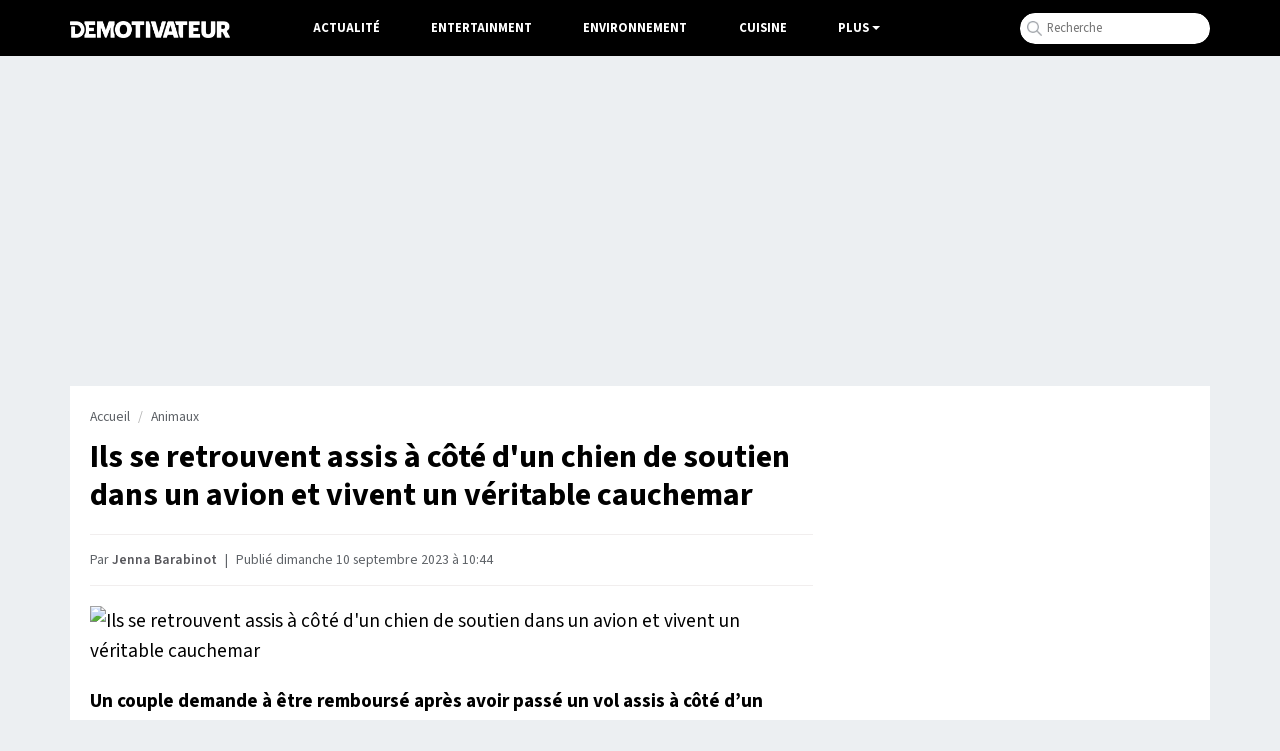

--- FILE ---
content_type: text/html; charset=UTF-8
request_url: https://www.demotivateur.fr/animaux/un-couple-demande-a-etre-rembourse-apres-avoir-passe-un-vol-assis-a-cote-d-un-chien-qui-ronflait-et-qui-degageait-une-forte-odeur-35795
body_size: 17238
content:
<!doctype html>
<html lang="fr">
  <head>
    <meta charset="utf-8">
    <meta name="viewport" content="width=device-width, initial-scale=1, shrink-to-fit=no">
    <meta name="robots" content="index, follow, max-image-preview:large, max-snippet:-1, max-video-preview:-1">
    <title>Ils se retrouvent assis à côté d'un chien de soutien dans un avion et vivent un véritable cauchemar </title>
    <meta name="author" content="Demotivateur">
    <meta name="country" content="France">
    <meta name="description" content="Un couple demande à être remboursé après avoir passé un vol assis à côté d’un chien qui ronflait et qui sentait mauvais. 
Les aléas du voyage en avion ! Plus...">
    <meta property="og:site_name" content="Demotivateur">
    <meta property="og:title" content="Ils se retrouvent assis à côté d'un chien de soutien dans un avion et vivent un véritable cauchemar ">
    <meta property="og:url" content="https://www.demotivateur.fr/animaux/un-couple-demande-a-etre-rembourse-apres-avoir-passe-un-vol-assis-a-cote-d-un-chien-qui-ronflait-et-qui-degageait-une-forte-odeur-35795">
    <meta property="og:description" content="Un couple demande à être remboursé après avoir passé un vol assis à côté d’un chien qui ronflait et qui sentait mauvais. 
Les aléas du voyage en avion ! Plus...">
    <meta property="og:image" content="https://www.demotivateur.fr/images-buzz/cover/7073377264fd7ca4ed2bd_Capture-d-Aoe-Acran-2023-09-10-a-A-10-compressed.jpg">
    <meta property="og:locale" content="fr_FR" />
    <meta name="twitter:card" content="summary_large_image">
    <meta name="twitter:site" content="@demotivateur">
    <meta name="twitter:title" content="Ils se retrouvent assis à côté d'un chien de soutien dans un avion et vivent un véritable cauchemar ">
    <meta name="twitter:description" content="Un couple demande à être remboursé après avoir passé un vol assis à côté d’un chien qui ronflait et qui sentait mauvais. 
Les aléas du voyage en avion ! Plus...">
    <meta name="twitter:image" content="https://www.demotivateur.fr/images-buzz/cover/7073377264fd7ca4ed2bd_Capture-d-Aoe-Acran-2023-09-10-a-A-10-compressed.jpg">
    <link rel="icon" type="image/ico" href="/img/favicon/favicon.ico">
    <link rel="icon" type="image/png" sizes="32x32" href="/img/favicon/favicon-32x32.png">
    <link rel="icon" type="image/png" sizes="16x16" href="/img/favicon/favicon-16x16.png">
    <link rel="apple-touch-icon" type="image/png" sizes="180x180" href="/img/apple-touch.png">
    <meta name="bsi" content="134559976793"/>
            <link rel="canonical" href="https://www.demotivateur.fr/animaux/un-couple-demande-a-etre-rembourse-apres-avoir-passe-un-vol-assis-a-cote-d-un-chien-qui-ronflait-et-qui-degageait-une-forte-odeur-35795">    <link type="application/rss+xml" href="https://www.demotivateur.fr/news.rss" title="Demotivateur - Dernières news" rel="alternate">
<!-- Fonts early (HTTP/2 friendly) -->
  <link rel="preload" as="font" href="/google_fonts/nwpStKy2OAdR1K-IwhWudF-R3w8aZejf5Hc.woff2" type="font/woff2" crossorigin>
<link rel="preconnect" href="https://static.fastcmp.com" crossorigin>
<link rel="preconnect" href="https://sdk.mrf.io" crossorigin>
  <script data-cfasync="false">
  window.FAST_CMP_OPTIONS = {
    publisherName: 'Demotivateur',
    domainUid: '2881e1e0-1a0e-5a2b-80bf-7016b63a1967',
    countryCode: 'FR',
    policyUrl: 'https://www.demotivateur.fr/politique-de-confidentialite',
    displaySynchronous: false,
    customOpener: false,
    bootstrap: { excludedIABVendors: [], excludedGoogleVendors: [] },
    translations: {
      fr: {
        buttons: {
          accept: 'Fermer et Accepter',
        }
      },
    },
    publisherLogo: function (dom) {
      return dom.createElement('svg', {
        fill: 'none',
        viewBox: '0 0 400 41.611',
        height: '24px',
        children: [
          dom.createElement('path', {
            fill: '#000',
            d: 'M.503.39C.227.668 0 2.93 0 5.417v4.521l9.228.233c10.375.261 12.581 1.015 15.494 5.302 4.558 6.707-1.943 17.103-9.986 15.968-1.638-.231-1.651-.29-1.984-9.293l-.336-9.061H3.02v28.188l9.061-.051c10.56-.06 13.491-.988 18.293-5.793 10.25-10.255 7.585-26.497-5.398-32.893C20.51.338 2.161-1.273.503.39m35.906.047c-1.29.532-.999 5.341.5 8.281 3.296 6.461 3.267 17.1-.065 23.632-.918 1.798-1.279 3.631-1.141 5.779l.203 3.146h28.188v-9.396l-8.222-.188-8.221-.189v-6.67h12.752V16.107H47.651V10.11l7.886-.189 7.886-.189V.336L50.336.214C43.138.147 36.871.247 36.409.437m30.338.41c-.179.465-.245 9.752-.147 20.637l.179 19.791h10.738l.335-10.979.336-10.979 4.26 10.447c6.571 16.117 7.284 16.14 13.657.437l4.494-11.073.204 11.073.204 11.074h10.738l.2-3.448c.127-2.182-.305-4.948-1.174-7.529-1.868-5.544-1.867-13.496.002-18.491.953-2.548 1.314-4.879 1.174-7.576l-.202-3.895-7.115-.19C96.106-.081 97.072-.97 92.755 11.074c-1.862 5.192-3.538 8.945-3.748 8.389-.209-.554-1.757-4.921-3.44-9.705S82.139.825 81.69.54c-1.442-.916-14.577-.646-14.943.307m58.303.252c-15.874 5.625-17.374 30.527-2.31 38.326 16.602 8.594 35.055-4.718 31.7-22.868-2.375-12.849-16.213-20.127-29.39-15.458m29.101-.664c-.253.253-.46 2.524-.46 5.046v4.586h10.043l.18 15.604.18 15.604H175.503l.18-15.575.181-15.575 4.853-.197 4.853-.196V.336l-15.48-.18c-8.514-.099-15.687.027-15.939.279m34.756.379c-.185.484-.257 9.785-.159 20.67l.178 19.791h12.081l.18-15.159c.179-15.054.167-15.196-1.678-20.47l-1.858-5.31-4.203-.2c-2.995-.143-4.301.052-4.541.678m13.22.055c-.534.644.972 6.011 5.791 20.638l6.512 19.768 6.04.171c7.836.222 6.674 1.923 13.677-20.035C241.636-2.068 241.588 0 234.637 0c-5.103 0-5.318.331-9.164 14.094-1.908 6.829-3.534 12.489-3.614 12.577-.08.089-1.739-5.498-3.686-12.416-1.994-7.082-4.008-12.944-4.609-13.416-1.46-1.146-10.48-1.122-11.437.03m41.911.641c-.528.831-2.668 7.097-4.757 13.926-2.089 6.829-4.72 15.245-5.849 18.702-2.38 7.294-2.307 7.447 3.594 7.462 5.213.015 5.708-.288 6.682-4.092l.853-3.325 6.38.19 6.38.191.702 2.686c1.112 4.254 1.284 4.361 7.035 4.361 6.337 0 7.092-.574 5.78-4.394-.502-1.459-3.085-9.751-5.742-18.425-2.656-8.675-5.259-16.451-5.784-17.282-1.459-2.31-13.806-2.31-15.274 0m19.106-.896c-.813.521-.791 1.164.152 4.478 1.255 4.412 1.833 4.951 5.328 4.965l2.517.01v10.131c0 16.255 2.1 21.638 8.302 21.277l3.443-.2.18-15.575.18-15.575 4.854-.197 4.853-.196V.336l-14.43-.165c-7.936-.091-14.856.109-15.379.443m33.81.219c-.182.473-.25 9.766-.152 20.651l.178 19.791h28.188v-9.396l-8.222-.188-8.221-.189V25.503h5.314c7.428 0 7.438-.006 7.438-5.105v-4.291h-12.752V10.11l7.886-.189 7.886-.189V.336L310.89.154c-10.582-.141-13.679.009-13.936.679m30.819.137c-.973 2.537.129 28.859 1.322 31.58 2.896 6.604 7.343 9.031 16.543 9.031 14.943 0 18.277-5.172 17.967-27.877L363.423.336h-11.41l-.335 14.319-.336 14.32-1.883 1.62c-2.265 1.949-5.116 2.081-7.271.338-1.557-1.259-1.59-1.534-1.92-15.939L339.933.336l-5.884-.195c-4.776-.157-5.957-.001-6.276.829m39.509-.526c-1.306.528-1.205 39.356.106 40.444.585.486 2.817.709 5.872.586l4.928-.199.335-7.047c.428-8.974 1.087-9.051 5.749-.671 4.767 8.567 4.217 8.142 10.243 7.913 6.638-.251 6.711-.713 1.571-9.926l-3.931-7.047 1.915-1.169c6.671-4.069 6.298-15.724-.654-20.409-3.643-2.455-21.899-4.183-26.134-2.475M139.078 11.923c3.234 3.234 3.961 10.753 1.508 15.595-3.185 6.286-11.555 6.162-14.45-.214-5.085-11.2 5.063-23.26 12.942-15.381m247.116-.801c3.411 3.411-1.328 8.921-6.313 7.339-1.363-.432-2.088-6.768-.91-7.946.891-.891 6.168-.447 7.223.607m-133.643 6.16a1983.4 1983.4 0 0 0 1.569 6.04c.376 1.421.197 1.51-3.035 1.51-4.011 0-3.869.478-1.952-6.543 1.828-6.693 1.94-6.726 3.418-1.007',
          }, 'http://www.w3.org/2000/svg'),
        ],
      }, 'http://www.w3.org/2000/svg')
    },
  };

  (function(){var e={617:function(e){window.FAST_CMP_T0=Date.now();window.FAST_CMP_QUEUE={};window.FAST_CMP_QUEUE_ID=0;function a(){var e=Array.prototype.slice.call(arguments);if(!e.length)return Object.values(window.FAST_CMP_QUEUE);else if("ping"===e[0]){if("function"===typeof e[2])e[2]({cmpLoaded:false,cmpStatus:"stub",apiVersion:"2.0",cmpId:parseInt("388",10)})}else window.FAST_CMP_QUEUE[window.FAST_CMP_QUEUE_ID++]=e}e.exports={name:"light",handler:a}}};var a={};function t(r){var n=a[r];if(void 0!==n)return n.exports;var i=a[r]={exports:{}};e[r](i,i.exports,t);return i.exports}var r={};!function(){var e=t(617);var a="__tcfapiLocator";var r=window;var n=r;var i;function o(){var e=r.document;var t=!!r.frames[a];if(!t)if(e.body){var n=e.createElement("iframe");n.style.cssText="display:none";n.name=a;e.body.appendChild(n)}else setTimeout(o,5);return!t}function s(e){var a="string"===typeof e.data;var t={};if(a)try{t=JSON.parse(e.data)}catch(e){}else t=e.data;var r="object"===typeof t?t.__tcfapiCall:null;if(r)window.__tcfapi(r.command,r.version,(function(t,n){var i={__tcfapiReturn:{returnValue:t,success:n,callId:r.callId}};if(e&&e.source&&e.source.postMessage)e.source.postMessage(a?JSON.stringify(i):i,"*")}),r.parameter)}while(n){try{if(n.frames[a]){i=n;break}}catch(e){}if(n===r.top)break;n=n.parent}if("custom"!==r.FAST_CMP_HANDLER)if(!i){o();r.__tcfapi=e.handler;r.FAST_CMP_HANDLER=e.name;r.addEventListener("message",s,false)}else{r.__tcfapi=e.handler;r.FAST_CMP_HANDLER=e.name}}()})();
</script>
<script data-cfasync="false">
(function(){var e=!1;function n(){if(e)return;e=!0;var n=document.createElement("script");n.src="https://static.fastcmp.com/fast-cmp-stub.js",n.async=!0,n.setAttribute("data-cfasync","false"),document.head.appendChild(n)}"loading"===document.readyState?document.addEventListener("DOMContentLoaded",n,{once:!0}):setTimeout(n,0),["pointerdown","keydown","touchstart","scroll","wheel"].forEach(function(e){window.addEventListener(e,n,{once:!0,passive:!0})}),setTimeout(n,2e3)})();
</script>


<link rel="preload" as="image"
  imagesrcset="
    /cdn-cgi/image/fit=contain,width=320,quality=65,format=auto/images-buzz/cover/7073377264fd7ca4ed2bd_Capture-d-Aoe-Acran-2023-09-10-a-A-10-compressed.jpg 320w,
    /cdn-cgi/image/fit=contain,width=480,quality=65,format=auto/images-buzz/cover/7073377264fd7ca4ed2bd_Capture-d-Aoe-Acran-2023-09-10-a-A-10-compressed.jpg 480w,
    /cdn-cgi/image/fit=contain,width=640,quality=65,format=auto/images-buzz/cover/7073377264fd7ca4ed2bd_Capture-d-Aoe-Acran-2023-09-10-a-A-10-compressed.jpg 640w,
    /cdn-cgi/image/fit=contain,width=800,quality=65,format=auto/images-buzz/cover/7073377264fd7ca4ed2bd_Capture-d-Aoe-Acran-2023-09-10-a-A-10-compressed.jpg 800w,
    /cdn-cgi/image/fit=contain,width=960,quality=65,format=auto/images-buzz/cover/7073377264fd7ca4ed2bd_Capture-d-Aoe-Acran-2023-09-10-a-A-10-compressed.jpg 960w,
    /cdn-cgi/image/fit=contain,width=1080,quality=65,format=auto/images-buzz/cover/7073377264fd7ca4ed2bd_Capture-d-Aoe-Acran-2023-09-10-a-A-10-compressed.jpg 1080w,
    /cdn-cgi/image/fit=contain,width=1280,quality=65,format=auto/images-buzz/cover/7073377264fd7ca4ed2bd_Capture-d-Aoe-Acran-2023-09-10-a-A-10-compressed.jpg 1280w"
  imagesizes="(max-width: 480px) 96vw, (max-width: 768px) 92vw, 800px"
  fetchpriority="high">

<!-- CSS: non-blocking load (swap), with noscript fallback -->
  <link rel="preload" href="/style/css.css?v232" as="style">
  <link rel="stylesheet" href="/style/css.css?v232">

<script type="c317af7be66e69b3fb94bebd-text/javascript">
/* /assets/js/defer-flashbid-on-scroll-or-touch.js */
(function deferFlashbid() {
  let done = false;
  const opts = { passive: true, once: true };

  function finish() {
    if (done) return;
    done = true;
    window.removeEventListener('scroll', onTrigger, opts);
    window.removeEventListener('touchstart', onTrigger, opts);

    // Queue config so the vendor picks it up immediately.
    window._hbdbrk = window._hbdbrk || [];
    window._hbdbrk.push(['_vars', {
  page_type: 'article',
  custom1: 'Jenna Barabinot',
  custom2: ''
    }]);

    const s = document.createElement('script');
    s.src = 'https://www.flashb.id/boot/501a584f-bb33-5b7e-96f6-a40f14ce891e.js';
    s.async = true;
    document.head.appendChild(s);
    // 2. Load the second script (viously.com)
    const s2 = document.createElement('script');
    s2.id = 'xieg6Sie';
    s2.src = 'https://cdn.viously.com/js/sdk/boot.js';
    s2.async = true;
    document.head.appendChild(s2);
  }

  function onTrigger() { finish(); }

  window.addEventListener('scroll', onTrigger, opts);
  window.addEventListener('touchstart', onTrigger, opts);
})();
</script>
<script type="c317af7be66e69b3fb94bebd-text/javascript">
function displayMenu(t){document.getElementById("navbarNav").classList.toggle("show")}function displayMenu2(t){document.getElementById("testi").classList.toggle("show")}
</script>
<style>
div[data-actirise-slot=aside-bottom-desktop]{display:none}div[data-actirise-slot=aside-desktop],div[data-actirise-slot=top-content]{display:none;margin:10px auto}@media screen and (max-width:480px){div[data-actirise-slot=top-content].device-mobile{display:flex!important;width:100%;min-height:620px}}@media screen and (min-width:481px) and (max-width:769px){div[data-actirise-slot=aside-desktop].device-tablet,div[data-actirise-slot=top-content].device-tablet{display:flex!important;width:100%;min-height:620px}}div[data-actirise-slot=top-page]{display:none;margin:0 auto}@media screen and (min-width:770px){div[data-actirise-slot=aside-desktop].device-desktop,div[data-actirise-slot=aside-bottom-desktop].device-desktop{display:flex!important;width:100%;min-height:620px}div[data-actirise-slot=top-page].device-desktop{display:flex!important;width:100%;min-height:250px;margin-bottom:40px}}
</style>
<!-- Google tag (gtag.js) -->
<script async src="https://www.googletagmanager.com/gtag/js?id=G-3X1MS8SQM8" type="c317af7be66e69b3fb94bebd-text/javascript"></script>
<script type="c317af7be66e69b3fb94bebd-text/javascript">
  window.dataLayer = window.dataLayer || [];
  function gtag(){ dataLayer.push(arguments); }
  gtag('js', new Date());
  gtag('config', 'G-3X1MS8SQM8');
</script>

<script type="application/ld+json">
    {
      "@context": "https://schema.org",
      "@type": "WebSite",
      "name": "Demotivateur : actualité, divertissement...",
      "url": "https://www.demotivateur.fr",
      "image": "https://www.demotivateur.fr/img/logodemoshema.jpg",
                        "publisher": {
                "@type": "Organization",
                "name": "Demotivateur"
            },
      "sameAs": [
        "https://www.facebook.com/demotivateur",
        "https://www.instagram.com/demotivateur",
        "https://www.linkedin.com/company/demotivateur",
        "https://x.com/Demotivateur"
      ]
    }
</script>
</head>
<body>
    <nav class="navbar fixed-top navbar-expand-lg navbar-dark bg-light">
    <div class="container d-flex justify-content-between">
      <button class="navbar-toggler" type="button" onclick="if (!window.__cfRLUnblockHandlers) return false; displayMenu(event)" aria-label="Hamburger Menu" data-cf-modified-c317af7be66e69b3fb94bebd-="">
        <span class="navbar-toggler-icon"></span>
      </button>
      <a class="navbar-brand" href="/"><img width="160" height="17" src="/img/demo_logo.png" alt="Demotivateur"><span class="header-main-logo-name">Demotivateur</span></a>
      <div class="collapse navbar-collapse" id="navbarNav">
        <ul class="navbar-nav nav-center">
          <li class="nav-item ">
            <a class="nav-link" href="/actualite">Actualité</a>
          </li>
          <li class="nav-item ">
            <a class="nav-link" href="/entertainment">Entertainment</a>
          </li>
          <li class="nav-item ">
            <a class="nav-link" href="/environnement">Environnement</a>
          </li>
          <li class="nav-item">
            <a class="nav-link" href="/food">Cuisine</a>
          </li>
            <li class="nav-item dropdown">
              <span class="nav-link dropdown-toggle" onclick="if (!window.__cfRLUnblockHandlers) return false; displayMenu2(event)" style="color:#fff;cursor:pointer;" data-cf-modified-c317af7be66e69b3fb94bebd-="">Plus</span>
             <ul class="dropdown-menu multi-column columns-2" id="testi">
              <div class="container" style="max-width:800px;padding-bottom: 20px;">
              	<div class="titre-menu" style="color:#000;">Thématiques</div>
                <div class="row">
                  <div class="col-sm-4">
                    <ul class="multi-column-dropdown bright">
                      <li><a href="/animaux">Animaux</a></li>
                      <li><a href="/astrologie">Astrologie</a></li>
                      <li><a href="/maison">Maison - Décoration</a></li>
                      <li><a href="/bons-plans">Bons Plans</a></li>
                      <li><a href="/art-photographie">Art & Photographie</a></li>
                      <li><a href="/insolite">Insolite</a></li>
                    </ul>
                  </div>
                  <div class="col-sm-4">
                    <ul class="multi-column-dropdown bright">
                      <li><a href="/cadeau">Idées cadeaux</a></li>
                      <li><a href="/lifestyle">Lifestyle</a></li>
                      <li><a href="/quiz">Quiz</a></li>
                      <li><a href="/sante">Santé</a></li>
                      <li><a href="/sciences">Sciences</a></li>
                      <li><a href="/sport">Sport</a></li>
                    </ul>
                  </div>
                  <div class="col-sm-4">
                    <ul class="multi-column-dropdown">
                      <li><a href="/high-tech">High-Tech</a></li>
                      <li><a href="/top">Top articles</a></li>
                      <li><a href="/vie-pratique">Vie Pratique</a></li>
                      <li><a href="/voyage">Voyage</a></li>
                    </ul>
                  </div>
                </div>
              </div>
              </ul>
            </li>
        </ul>
<ul class="navbar-nav ml-auto">
          <li class="nav-item">
            <div class="input-group">
              <form class="search-container" autocomplete="off" action="/recherche.php" method="POST" id="rec">
              <input type="text" name="s" class="form-control rechercheDemo" placeholder="Recherche" maxlength="100" id="recloc">
              <input type="hidden" name="tokken" value="a8200fa5914cf757f4c0fe93957bf99f">
              </form>
              <script type="c317af7be66e69b3fb94bebd-text/javascript">const form=document.getElementById("rec");form.addEventListener("submit",function(b){function a(b){b.preventDefault(),console.log("Form submitted"),form.removeEventListener("submit",a),form.addEventListener("submit",a=>a.preventDefault())}form.addEventListener("submit",a)})</script>
            </div>
          </li>
        </ul>
      </div>
    </div>
    </nav><script type="application/ld+json">
{
  "@context": "http://schema.org",
  "@type": "NewsArticle",
  "mainEntityOfPage": {
    "@type": "WebPage",
    "@id": "https://www.demotivateur.fr/animaux/un-couple-demande-a-etre-rembourse-apres-avoir-passe-un-vol-assis-a-cote-d-un-chien-qui-ronflait-et-qui-degageait-une-forte-odeur-35795"
  },
  "headline": "Ils se retrouvent assis \u00e0 c\u00f4t\u00e9 d'un chien de soutien dans un avion et vivent un v\u00e9ritable cauchemar ",
  "articleBody": "Un couple demande \u00e0 \u00eatre rembours\u00e9 apr\u00e8s avoir pass\u00e9 un vol assis \u00e0 c\u00f4t\u00e9 d\u2019un chien qui ronflait et qui sentait mauvais.\u00a0\r\nLes al\u00e9as du voyage en avion ! Plus t\u00f4t ce mois-ci, Gil et Warren Press, un couple originaire de Nouvelle-Z\u00e9lande, ont demand\u00e9 \u00e0 \u00eatre indemnis\u00e9s par Singapore Airlines. La raison ? Les deux \u00e9poux ont pass\u00e9 13 heures de vol \u00e0 c\u00f4t\u00e9 d\u2019un chien de soutien \u00e9motionnel bruyant et qui sentait mauvais. Comme le pr\u00e9cise Insider, les passagers ont fini par changer de si\u00e8ge car la situation \u00e9tait trop difficile \u00e0 supporter.\r\nTout a commenc\u00e9 lors de la premi\u00e8re \u00e9tape de leur voyage entre Paris et Singapour. Alors qu\u2019ils montent dans l\u2019avion, Gil et Warren se rendent compte qu\u2019ils sont assis \u00e0 c\u00f4t\u00e9 d\u2019un passager accompagn\u00e9 de son chien de soutien \u00e9motionnel\r\n\u00abJ\u2019ai entendu un gros grognement. Je pensais que c\u2019\u00e9tait le t\u00e9l\u00e9phone de mon mari, mais nous avons baiss\u00e9 les yeux et nous avons compris que c\u2019\u00e9tait le chien qui respirait\u00bb, a indiqu\u00e9 Gil Press au m\u00e9dia Stuff.\r\nMais la situation est devenue insupportable lorsque le toutou a commenc\u00e9 \u00e0 \u00e9mettre des flatulences \u00e0 mi-chemin du voyage. Mais ce n\u2019est pas tout ! La boule de poils occupait une partie de l\u2019espace pour les jambes de Warren : \u00abMon mari portait un short et recevant la salive du chien sur sa jambe\u00bb.\r\nCr\u00e9dit Photo : Istock\r\nLe couple r\u00e9clame le remboursement de ses billets\r\nFinalement, le couple s\u2019est plaint aupr\u00e8s d\u2019une h\u00f4tesse de l\u2019air, qui a fini par lui offrir deux si\u00e8ges situ\u00e9s \u00e0 l\u2019avant de la classe \u00e9conomique et qui \u00e9taient r\u00e9serv\u00e9s au personnel de cabine.\r\nLa compagnie a\u00e9rienne a \u00e9galement promis aux deux \u00e9poux de les contacter apr\u00e8s l\u2019atterrissage. Le hic ? Les passagers n\u2019ont re\u00e7u aucune nouvelle de la part de l\u2019entreprise.\r\nC\u2019est dans ce contexte que Gil a d\u00e9cid\u00e9 d\u2019envoyer une plainte par courrier \u00e9lectronique. Cons\u00e9quence : elle a re\u00e7u deux bons de voyage d\u2019une valeur de 110 euros. Une offre jug\u00e9e inacceptable par le couple, qui r\u00e9clame un remboursement int\u00e9gral de ses billets d\u2019avion : \u00abNous n\u2019avons pas eu l\u2019exp\u00e9rience pour laquelle nous avons pay\u00e9\u00bb, a expliqu\u00e9 Gil.\r\nCr\u00e9dit Photo : Getty Images\r\nDe son c\u00f4t\u00e9, la compagnie a\u00e9rienne a fini par pr\u00e9senter ses excuses : \u00ab Singapore Airlines s'efforce d'informer les clients susceptibles d'\u00eatre assis \u00e0 c\u00f4t\u00e9 d'un chien d'assistance avant l\u2019embarquement \u00bb, a d\u00e9clar\u00e9 un porte-parole de la compagnie.\r\nAvant d\u2019ajouter : \u00ab Nous nous excusons sinc\u00e8rement car cela n'a pas \u00e9t\u00e9 le cas dans cette affaire et nous travaillerons avec nos \u00e9quipes de l'a\u00e9roport pour veiller \u00e0 ce que cette lacune ne se reproduise pas \u00e0 l\u2019avenir\u00bb.",
  "author": {
    "@type": "Person",
    "name": "Jenna Barabinot",
    "url": "https://www.demotivateur.fr/redaction/jenna-b"
        ,"sameAs": ["https://www.linkedin.com/in/jenna-barabinot-2a5b10175"]
      },
  "publisher": {
    "@type": "Organization",
    "name": "Demotivateur",
    "logo": {
      "@type": "ImageObject",
      "url": "https://www.demotivateur.fr/img/logoshema.jpg"
    }
  },
  "image": {
    "@type": "ImageObject",
    "url": "https://www.demotivateur.fr/images-buzz/cover/7073377264fd7ca4ed2bd_Capture-d-Aoe-Acran-2023-09-10-a-A-10-compressed.jpg",
    "width": "1200",
    "height": "675"
  },"datePublished": "2023-09-10T10:44:31+01:00"}
</script>

<div data-actirise-slot="top-page" class="device-desktop ads" style="min-height: 250px;"></div>
<style>
.cadeau{width:290px;padding:10px;text-align:center;background-color:#35c78d;color:#fff;font-weight:600;cursor:pointer;font-size:1rem;border-radius:22px;margin-top:10px;margin-bottom:60px}a.link_cadeau{color:#fff;text-decoration:none;color:#fff!important}
.recette_btn {
    width: 290px;
    padding: 10px;
    text-align: center;
    background-color: #e0625c;
    color: #fff;
    font-weight: 600;
    cursor: pointer;
    font-size: 1rem;
    border-radius: 22px;
    margin-top: 10px;
    margin-bottom: 60px;
}
a.link_recette_btn {
    color: #fff;
    text-decoration: none;
    color: #fff !important;
}
</style>
<div class="container d-flex justify-content-between contenu-article">
<div class="container main-content">
  <div class="row main article">
    <div class="col-lg-8">
<nav aria-label="breadcrumb"><ol class="breadcrumb"><li class="breadcrumb-item"><a title="Demotivateur" href="https://www.demotivateur.fr/">Accueil</a></li><li class="breadcrumb-item"><a href="https://www.demotivateur.fr/animaux">Animaux</a></li></ol></nav>
<h1>Ils se retrouvent assis à côté d'un chien de soutien dans un avion et vivent un véritable cauchemar </h1>

<p class="article-meta">Par <a rel="author" href="/redaction/jenna-b" class="linkbio">Jenna Barabinot</a>
  <span class="dot">|</span>
            <time datetime="2023-09-10T10:44:31+01:00">
    Publié dimanche 10 septembre 2023 à 10:44  </time>
</p>
<div class="featured-image" style="margin-bottom:20px;">
<img
  fetchpriority="high"
  decoding="async"
  width="1200"
  height="675"
  alt="Ils se retrouvent assis à côté d'un chien de soutien dans un avion et vivent un véritable cauchemar "
  sizes="(max-width: 480px) 96vw, (max-width: 768px) 92vw, 800px"
  srcset="
    /cdn-cgi/image/fit=contain,width=320,quality=65,format=auto/images-buzz/cover/7073377264fd7ca4ed2bd_Capture-d-Aoe-Acran-2023-09-10-a-A-10-compressed.jpg 320w,
    /cdn-cgi/image/fit=contain,width=480,quality=65,format=auto/images-buzz/cover/7073377264fd7ca4ed2bd_Capture-d-Aoe-Acran-2023-09-10-a-A-10-compressed.jpg 480w,
    /cdn-cgi/image/fit=contain,width=640,quality=65,format=auto/images-buzz/cover/7073377264fd7ca4ed2bd_Capture-d-Aoe-Acran-2023-09-10-a-A-10-compressed.jpg 640w,
    /cdn-cgi/image/fit=contain,width=800,quality=65,format=auto/images-buzz/cover/7073377264fd7ca4ed2bd_Capture-d-Aoe-Acran-2023-09-10-a-A-10-compressed.jpg 800w,
    /cdn-cgi/image/fit=contain,width=960,quality=65,format=auto/images-buzz/cover/7073377264fd7ca4ed2bd_Capture-d-Aoe-Acran-2023-09-10-a-A-10-compressed.jpg 960w,
    /cdn-cgi/image/fit=contain,width=1080,quality=65,format=auto/images-buzz/cover/7073377264fd7ca4ed2bd_Capture-d-Aoe-Acran-2023-09-10-a-A-10-compressed.jpg 1080w,
    /cdn-cgi/image/fit=contain,width=1280,quality=65,format=auto/images-buzz/cover/7073377264fd7ca4ed2bd_Capture-d-Aoe-Acran-2023-09-10-a-A-10-compressed.jpg 1280w
  "
  src="/cdn-cgi/image/fit=contain,width=640,quality=65,format=auto/images-buzz/cover/7073377264fd7ca4ed2bd_Capture-d-Aoe-Acran-2023-09-10-a-A-10-compressed.jpg"
/>
</div>
      <div id="wrap" class="contenu-article article-body ">
        <style>
.relative_vds{margin-top: 40px;margin-bottom: 30px;margin-left: -20px;margin-right: -15px;
background-color: rgb(241 245 251);
padding-left: 20px;padding-right: 15px;padding-bottom: 15px;min-height: 300px;}
</style>
<div data-actirise-slot="top-content" class="device-mobile device-tablet ads"></div>
<script type="c317af7be66e69b3fb94bebd-text/javascript">
var ads = document.createElement("div");
ads.classList.add('relative_vds');
ads.innerHTML = '<div class="viou" style="font-size:0.8rem;text-align:center;color:#71737E;line-height:34px;margin-top:20px;">La suite après cette vidéo</div><div class="vsly-player" data-template="PVXmg9E5lwNZu" style="background:#ddd;padding-top:56.25%;font-size:0;position:relative;overflow:hidden;width:100%;margin-bottom:20px;"></div>';
</script>
<p class="p2"><b>Un couple demande &agrave; &ecirc;tre rembours&eacute; apr&egrave;s avoir pass&eacute; un vol assis &agrave; c&ocirc;t&eacute; d&rsquo;un chien qui ronflait et qui sentait mauvais.&nbsp;</b></p>
<p class="p2">Les al&eacute;as du voyage en avion ! Plus t&ocirc;t ce mois-ci, Gil et Warren Press, un couple originaire de Nouvelle-Z&eacute;lande, ont demand&eacute; &agrave; &ecirc;tre indemnis&eacute;s par Singapore Airlines. La raison ? Les deux &eacute;poux ont pass&eacute; 13 heures de <a href="https://www.demotivateur.fr/voyage/cette-compagnie-aerienne-propose-une-zone-sans-enfant-dans-leurs-avions-35636">vol</a> &agrave; c&ocirc;t&eacute; d&rsquo;un chien de soutien &eacute;motionnel bruyant et qui sentait mauvais. Comme le pr&eacute;cise Insider, les passagers ont fini par changer de si&egrave;ge car la situation &eacute;tait trop difficile &agrave; supporter.</p>
<p class="p2">Tout a commenc&eacute; lors de la premi&egrave;re &eacute;tape de leur voyage entre Paris et Singapour. Alors qu&rsquo;ils montent dans l&rsquo;<a href="https://www.demotivateur.fr/insolite/un-avion-est-contraint-de-faire-demi-tour-a-cause-de-la-diarrhee-explosive-d-un-passager-35740">avion</a>, Gil et Warren se rendent compte qu&rsquo;ils sont assis &agrave; c&ocirc;t&eacute; d&rsquo;un passager accompagn&eacute; de son chien de soutien &eacute;motionnel</p>
<p class="p2">&laquo;<i>J&rsquo;ai entendu un gros grognement. Je pensais que c&rsquo;&eacute;tait le t&eacute;l&eacute;phone de mon mari, mais nous avons baiss&eacute; les yeux et nous avons compris que c&rsquo;&eacute;tait le chien qui respirait</i>&raquo;, a indiqu&eacute; Gil Press au m&eacute;dia Stuff.</p>
<p class="p2">Mais la situation est devenue insupportable lorsque le toutou a commenc&eacute; &agrave; &eacute;mettre des flatulences &agrave; mi-chemin du voyage. Mais ce n&rsquo;est pas tout ! La boule de poils occupait une partie de l&rsquo;espace pour les jambes de Warren : &laquo;<i>Mon mari portait un short et recevant la salive du chien sur sa jambe</i>&raquo;.</p>
<p><img loading="lazy" fetchpriority="low" src="https://www.demotivateur.fr/uploads/7205/iStock-647310592.jpg" width="660" height="371" caption="false" /><span class="source_img">Cr&eacute;dit Photo : Istock</span></p>
<h2 class="h2-art">Le couple r&eacute;clame le remboursement de ses billets</h2>
<p class="p2">Finalement, le couple s&rsquo;est plaint aupr&egrave;s d&rsquo;une h&ocirc;tesse de l&rsquo;air, qui a fini par lui offrir deux si&egrave;ges situ&eacute;s &agrave; l&rsquo;avant de la classe &eacute;conomique et qui &eacute;taient r&eacute;serv&eacute;s au personnel de cabine.</p>
<p class="p2">La compagnie a&eacute;rienne a &eacute;galement promis aux deux &eacute;poux de les contacter apr&egrave;s l&rsquo;atterrissage. Le hic ? Les passagers n&rsquo;ont re&ccedil;u aucune nouvelle de la part de l&rsquo;entreprise.</p>
<p class="p2">C&rsquo;est dans ce contexte que Gil a d&eacute;cid&eacute; d&rsquo;envoyer une plainte par courrier &eacute;lectronique. Cons&eacute;quence : elle a re&ccedil;u deux bons de voyage d&rsquo;une valeur de 110 euros. Une offre jug&eacute;e inacceptable par le couple, qui r&eacute;clame un remboursement int&eacute;gral de ses billets d&rsquo;avion : &laquo;<i>Nous n&rsquo;avons pas eu l&rsquo;exp&eacute;rience pour laquelle nous avons pay&eacute;</i>&raquo;, a expliqu&eacute; Gil.</p>
<p><img loading="lazy" fetchpriority="low" src="https://www.demotivateur.fr/uploads/7205/iStock-1065666556.jpg" width="660" height="371" caption="false" /><span class="source_img">Cr&eacute;dit Photo : Getty Images</span></p>
<p class="p2">De son c&ocirc;t&eacute;, la compagnie a&eacute;rienne a fini par pr&eacute;senter ses excuses : &laquo; <i>Singapore Airlines s'efforce d'informer les clients susceptibles d'&ecirc;tre assis &agrave; c&ocirc;t&eacute; d'un <a href="https://www.demotivateur.fr/insolite/japon-apres-avoir-ete-promene-en-laisse-pour-la-premiere-fois-l-homme-chien-s-est-fait-de-nouveaux-amis-canins-35193">chien</a> d'assistance avant l&rsquo;embarquemen</i>t &raquo;, a d&eacute;clar&eacute; un porte-parole de la compagnie.</p>
<p class="p2">Avant d&rsquo;ajouter : &laquo; <i>Nous nous excusons sinc&egrave;rement car cela n'a pas &eacute;t&eacute; le cas dans cette affaire et nous travaillerons avec nos &eacute;quipes de l'a&eacute;roport pour veiller &agrave; ce que cette lacune ne se reproduise pas &agrave; l&rsquo;avenir</i>&raquo;.</p><script type="c317af7be66e69b3fb94bebd-text/javascript">
var parentDiv=document.getElementById("wrap"),p=parentDiv.getElementsByTagName("p"),middle=Math.round(p.length/3),child=p[middle];try{if("H2"===child.previousElementSibling.tagName)var child=child.previousElementSibling;}catch(e){}try{parentDiv.insertBefore(ads,child)}catch(e){var middle=Math.round(p.length/6)+1,child=p[middle];parentDiv.insertBefore(ads,child)}
</script>
</div> 
<div class="source">
Source : <a rel="noopener" href="https://www.insider.com/singapore-airlines-couple-demand-refund-seats-next-to-farting-dog-2023-9" target="_blank">Insider</a>
</div>
 
<style>
.mrf-link,.rightColumn{font-weight:600;line-height:22px}.mrf-link img,.twoColumns{border-radius:12px}.brand-actirise{display:none!important}.twoColumns{display:flex;flex-direction:row;align-items:center;background-color:#f9f9fb;margin-bottom:20px}.f{margin-top:30px;margin-bottom:15px!important}.rightColumn{max-width:100%;margin-left:20px;padding-top:10px;padding-bottom:10px;padding-right:10px;font-size:1rem}.mrf-link{font-size:1.02rem}.actirise-brand{margin-bottom:20px!important;min-height:325.594px;}
</style>
<div
  class="related"
  id="related"
  style="min-height:270px;margin-top:30px;margin-bottom:30px;"
>
        <div class="title-related" style="font-weight:700;font-size:1.2rem;">
          À lire aussi
        </div>

                <a href="/lifestyle/ils-enlevent-ses-parents-et-lui-demandent-une-rancon-de-8-millions-d-euros-en-cryptomonnaies-46905?utm_source=Demotivateur&utm_medium=internal&utm_campaign=related"
           style="color:#141414">
          <div class="twoColumns">
            <div class="left">
              <img
                loading="lazy"
                width="130"
                height="100"
                style="width:130px;height:100px;border-radius:10px;object-fit:cover;"
                src="/cdn-cgi/image/width=220,fit=scale-down/images-buzz/cover/9087677886970f3dfb6be41.58076008_-4-.png"
                alt="Scène d&#039;enlèvement">
            </div>
            <div class="rightColumn">
              Ils enlèvent ses parents et lui demandent une rançon de 8 millions d&#039;euros en cryptomonnaies            </div>
          </div>
        </a>
                <a href="/lifestyle/bonne-annee-2016-quelle-est-cette-tendance-prisee-de-la-gen-z-envahit-les-reseaux-sociaux-46900?utm_source=Demotivateur&utm_medium=internal&utm_campaign=related"
           style="color:#141414">
          <div class="twoColumns">
            <div class="left">
              <img
                loading="lazy"
                width="130"
                height="100"
                style="width:130px;height:100px;border-radius:10px;object-fit:cover;"
                src="/cdn-cgi/image/width=220,fit=scale-down/images-buzz/cover/19106103356970b49658c491.30702124_COVER.jpg"
                alt="Groupe d&#039;amis heureux sur leur smartphone">
            </div>
            <div class="rightColumn">
              Quelle est cette tendance « 2016 » prisée de la Gen Z qui envahit les réseaux sociaux ?            </div>
          </div>
        </a>
        
        </div>

<div>
<div class="gg_news" style="float: right;">
<a class="news_button" target="_blank" href="https://news.google.com/publications/CAAqKggKIiRDQklTRlFnTWFoRUtEMlJsYlc5MGFYWmhkR1YxY2k1bWNpZ0FQAQ?hl=fr&gl=FR&ceid=FR%3Afr">
<img loading="lazy" src="https://www.demotivateur.fr/images/suivre_google.webp" alt="" width="15" height="13">
<span>Suivez nous sur Google News</span>
</a>
</div>
</div>
<div style="clear:both;"></div>

<div class="keywords" style="display:inline-block;margin-top:0px;margin-bottom:10px;">
            <a href="/dossier/avion" class="tag_art">
                Avion            </a>
            </div>

     <div class="partages">
        <div class="row inner">
          <a data-num="35795" id="animaux/un-couple-demande-a-etre-rembourse-apres-avoir-passe-un-vol-assis-a-cote-d-un-chien-qui-ronflait-et-qui-degageait-une-forte-odeur" class="col facebook countshare lim" href="https://www.facebook.com/sharer/sharer.php?u=https://www.demotivateur.fr/animaux/un-couple-demande-a-etre-rembourse-apres-avoir-passe-un-vol-assis-a-cote-d-un-chien-qui-ronflait-et-qui-degageait-une-forte-odeur-35795" target="_blank" onclick="if (!window.__cfRLUnblockHandlers) return false; javascript:window.open(this.href, '', 'menubar=no,toolbar=no,resizable=yes,scrollbars=yes,height=260,width=500');myFb();return false;" title="Share on Facebook" rel="noopener" data-cf-modified-c317af7be66e69b3fb94bebd-=""><svg xmlns="http://www.w3.org/2000/svg" x="0px" y="0px" width="24" height="24" viewBox="0,0,256,256" style="fill:#000000;vertical-align: sub;"> <g fill="#ffffff" fill-rule="nonzero" stroke="none" stroke-width="1" stroke-linecap="butt" stroke-linejoin="miter" stroke-miterlimit="10" stroke-dasharray="" stroke-dashoffset="0" font-family="none" font-weight="none" font-size="none" text-anchor="none" style="mix-blend-mode: normal"><g transform="scale(10.66667,10.66667)"><path d="M17.525,9h-3.525v-2c0,-1.032 0.084,-1.682 1.563,-1.682h1.868v-3.18c-0.909,-0.094 -1.823,-0.14 -2.738,-0.138c-2.713,0 -4.693,1.657 -4.693,4.699v2.301h-3v4l3,-0.001v9.001h4v-9.003l3.066,-0.001z"></path></g></g> </svg></a>
<a class="col whatsapp lim" title="Whatsapp Share" href="https://api.whatsapp.com/send?text=https://www.demotivateur.fr/animaux/un-couple-demande-a-etre-rembourse-apres-avoir-passe-un-vol-assis-a-cote-d-un-chien-qui-ronflait-et-qui-degageait-une-forte-odeur-35795" target="_blank" rel="noopener"><svg xmlns="http://www.w3.org/2000/svg" x="0px" y="0px" width="25" height="25" viewBox="0,0,256,256" style="fill:#000000;vertical-align: sub;">
<g fill="#ffffff" fill-rule="evenodd" stroke="none" stroke-width="1" stroke-linecap="butt" stroke-linejoin="miter" stroke-miterlimit="10" stroke-dasharray="" stroke-dashoffset="0" font-family="none" font-weight="none" font-size="none" text-anchor="none" style="mix-blend-mode: normal"><g transform="scale(8,8)"><path d="M24.50391,7.50391c-2.25781,-2.25781 -5.25781,-3.50391 -8.45312,-3.50391c-6.58594,0 -11.94922,5.35938 -11.94922,11.94531c-0.00391,2.10547 0.54688,4.16016 1.59375,5.97266l-1.69531,6.19141l6.33594,-1.66406c1.74219,0.95313 3.71094,1.45313 5.71094,1.45703h0.00391c6.58594,0 11.94531,-5.35937 11.94922,-11.94922c0,-3.19141 -1.24219,-6.19141 -3.49609,-8.44922zM16.05078,25.88281h-0.00391c-1.78125,0 -3.53125,-0.48047 -5.05469,-1.38281l-0.36328,-0.21484l-3.76172,0.98438l1.00391,-3.66406l-0.23437,-0.375c-0.99609,-1.58203 -1.51953,-3.41016 -1.51953,-5.28516c0,-5.47266 4.45703,-9.92578 9.9375,-9.92578c2.65234,0 5.14453,1.03516 7.01953,2.91016c1.875,1.87891 2.90625,4.37109 2.90625,7.02344c0,5.47656 -4.45703,9.92969 -9.92969,9.92969zM21.49609,18.44531c-0.29687,-0.14844 -1.76562,-0.87109 -2.03906,-0.96875c-0.27344,-0.10156 -0.47266,-0.14844 -0.67187,0.14844c-0.19922,0.30078 -0.76953,0.97266 -0.94531,1.17188c-0.17187,0.19531 -0.34766,0.22266 -0.64453,0.07422c-0.30078,-0.14844 -1.26172,-0.46484 -2.40234,-1.48437c-0.88672,-0.78906 -1.48828,-1.76953 -1.66016,-2.06641c-0.17578,-0.30078 -0.01953,-0.46094 0.12891,-0.60937c0.13672,-0.13281 0.30078,-0.34766 0.44922,-0.52344c0.14844,-0.17187 0.19922,-0.29687 0.30078,-0.49609c0.09766,-0.19922 0.04688,-0.375 -0.02734,-0.52344c-0.07422,-0.14844 -0.67187,-1.62109 -0.92187,-2.21875c-0.24219,-0.58203 -0.48828,-0.5 -0.67187,-0.51172c-0.17187,-0.00781 -0.37109,-0.00781 -0.57031,-0.00781c-0.19922,0 -0.52344,0.07422 -0.79687,0.375c-0.27344,0.29688 -1.04297,1.01953 -1.04297,2.48828c0,1.46875 1.07031,2.89063 1.21875,3.08984c0.14844,0.19531 2.10547,3.21094 5.10156,4.50391c0.71094,0.30859 1.26563,0.49219 1.69922,0.62891c0.71484,0.22656 1.36719,0.19531 1.88281,0.12109c0.57422,-0.08594 1.76563,-0.72266 2.01563,-1.42187c0.24609,-0.69531 0.24609,-1.29297 0.17188,-1.41797c-0.07422,-0.125 -0.27344,-0.19922 -0.57422,-0.35156z"></path></g></g>
</svg></a> 
<a class="col twitter lim" href="https://twitter.com/share?url=https://www.demotivateur.fr/animaux/un-couple-demande-a-etre-rembourse-apres-avoir-passe-un-vol-assis-a-cote-d-un-chien-qui-ronflait-et-qui-degageait-une-forte-odeur-35795&via=Demotivateur&text=Ils se retrouvent assis à côté d'un chien de soutien dans un avion et vivent un véritable cauchemar " onclick="if (!window.__cfRLUnblockHandlers) return false; javascript:window.open(this.href, '', 'menubar=no,toolbar=no,resizable=yes,scrollbars=yes,height=650,width=780');return false;" target="_blank" title="Share on X" rel="noopener" data-cf-modified-c317af7be66e69b3fb94bebd-=""><svg xmlns="http://www.w3.org/2000/svg" x="0px" y="0px" width="24" height="24" viewBox="0,0,256,256"
style="fill:#000000;vertical-align:sub;">
<g fill="#ffffff" fill-rule="nonzero" stroke="none" stroke-width="1" stroke-linecap="butt" stroke-linejoin="miter" stroke-miterlimit="10" stroke-dasharray="" stroke-dashoffset="0" font-family="none" font-weight="none" font-size="none" text-anchor="none" style="mix-blend-mode: normal"><g transform="scale(8.53333,8.53333)"><path d="M26.37,26l-8.795,-12.822l0.015,0.012l7.93,-9.19h-2.65l-6.46,7.48l-5.13,-7.48h-6.95l8.211,11.971l-0.001,-0.001l-8.66,10.03h2.65l7.182,-8.322l5.708,8.322zM10.23,6l12.34,18h-2.1l-12.35,-18z"></path></g></g>
</svg></a>
</div>
</div>
<style>
    #taboola-below-article-thumbnails{
        padding:15px !important;
    }
    .thumbBlock{
        border-radius: 10px !important;
    }
</style>
<div class="taboola" style="min-height:1000px;">
<div id="taboola-below-article-thumbnails" style="background-color: transparent !important;"></div>
<script type="c317af7be66e69b3fb94bebd-text/javascript">
  window._taboola = window._taboola || [];
  _taboola.push({
    mode: 'alternating-thumbnails-a',
    container: 'taboola-below-article-thumbnails',
    placement: 'Below Article Thumbnails',
    target_type: 'mix'
  });
</script>
</div>
<div class="bio-row">
  <div class="bio-column1">
<p><img loading="lazy" src="/img/profile.png" width="90" height="90" alt="author-avatar"></p>
  </div>
  <div class="bio-column2">
<h2 class="authname">Au sujet de l'auteur : <a class="author-name" rel=author href="/redaction/jenna-b">Jenna Barabinot</a></h2>
<p style="font-size: 0.95rem;color:#747681;">
Depuis 1 an et demi, je m’efforce de produire des articles de qualité tout en gardant ma touche d’humour. Mon domaine de prédilection ? Les histoires d’animaux qui se terminent en happy end. Je suis d’ailleurs incollable sur les races des chiens. Les sujets de société me passionnent et me permettent de perfectionner ma plume. J’affectionne aussi la rubrique « entertainment » car elle m’offre une parenthèse pailletée.</p>
  </div>
</div>
</div>
<style>
.card-img-top {border-radius: 10px !important;}
.card-img-top {
  aspect-ratio: 960 / 540; /* Force le ratio 16:9 */
  width: 100%;
  height: auto;
  border-radius: 10px !important; /* Garder votre style existant */
}
</style>
<div class="col-md-4 droite">
<div data-actirise-slot="aside-desktop" class="device-tablet device-desktop ads"></div>
<div class="titre-col">
À lire aussi
</div>
<div class="card mb-3">
  <a href="/lifestyle/voici-le-sac-cabine-ideal-pour-voyager-selon-les-conseils-d-une-hotesse-de-l-air-46865">
    <img loading="lazy" class="card-img-top" alt="Le sac de voyage" width="960" height="540"
         srcset="
           /cdn-cgi/image/fit=scale-down,width=320,quality=60/images-buzz/cover/308036857696e22d6b0648_sac5.png   320w,
           /cdn-cgi/image/fit=scale-down,width=640,quality=60/images-buzz/cover/308036857696e22d6b0648_sac5.png   640w,
           /cdn-cgi/image/fit=scale-down,width=960,quality=60/images-buzz/cover/308036857696e22d6b0648_sac5.png   960w,
           /cdn-cgi/image/fit=scale-down,width=1280,quality=60/images-buzz/cover/308036857696e22d6b0648_sac5.png 1280w
         "
         src="/cdn-cgi/image/width=960,quality=60/https://www.demotivateur.fr/images-buzz/cover/7073377264fd7ca4ed2bd_Capture-d-Aoe-Acran-2023-09-10-a-A-10-compressed.jpg" />
    <div class="card-body"><div class="card-title">Cette hôtesse de l&#039;air conseille de sac cabine vendu chez Amazon qui peut contenir un mois de vêtements</div></div>
  </a>
</div><div class="card mb-3">
  <a href="/insolite/coince-dans-la-soute-d-un-avion-pret-a-decoller-ce-bagagiste-echappe-de-peu-a-la-mort-grace-aux-passagers-46848">
    <img loading="lazy" class="card-img-top" alt="Des membre de l’équipage au sol en train de charger des valises dans un avion " width="960" height="540"
         srcset="
           /cdn-cgi/image/fit=scale-down,width=320,quality=60/images-buzz/cover/586878849696b542a246cd6.33999905_iStock-2175206735.jpg   320w,
           /cdn-cgi/image/fit=scale-down,width=640,quality=60/images-buzz/cover/586878849696b542a246cd6.33999905_iStock-2175206735.jpg   640w,
           /cdn-cgi/image/fit=scale-down,width=960,quality=60/images-buzz/cover/586878849696b542a246cd6.33999905_iStock-2175206735.jpg   960w,
           /cdn-cgi/image/fit=scale-down,width=1280,quality=60/images-buzz/cover/586878849696b542a246cd6.33999905_iStock-2175206735.jpg 1280w
         "
         src="/cdn-cgi/image/width=960,quality=60/https://www.demotivateur.fr/images-buzz/cover/7073377264fd7ca4ed2bd_Capture-d-Aoe-Acran-2023-09-10-a-A-10-compressed.jpg" />
    <div class="card-body"><div class="card-title">Coincé dans la soute d’un avion prêt à décoller, ce bagagiste échappe de peu à la mort grâce aux passagers</div></div>
  </a>
</div><div class="card mb-3">
  <a href="/insolite/il-tente-d-embarquer-a-bord-d-un-avion-avec-le-cadavre-de-sa-femme-dans-un-fauteuil-roulant-46842">
    <img loading="lazy" class="card-img-top" alt="Des passagers dans un aéroport" width="960" height="540"
         srcset="
           /cdn-cgi/image/fit=scale-down,width=320,quality=60/images-buzz/cover/783441532696a5c05e95f85.44888776_iStock-533347708.jpg   320w,
           /cdn-cgi/image/fit=scale-down,width=640,quality=60/images-buzz/cover/783441532696a5c05e95f85.44888776_iStock-533347708.jpg   640w,
           /cdn-cgi/image/fit=scale-down,width=960,quality=60/images-buzz/cover/783441532696a5c05e95f85.44888776_iStock-533347708.jpg   960w,
           /cdn-cgi/image/fit=scale-down,width=1280,quality=60/images-buzz/cover/783441532696a5c05e95f85.44888776_iStock-533347708.jpg 1280w
         "
         src="/cdn-cgi/image/width=960,quality=60/https://www.demotivateur.fr/images-buzz/cover/7073377264fd7ca4ed2bd_Capture-d-Aoe-Acran-2023-09-10-a-A-10-compressed.jpg" />
    <div class="card-body"><div class="card-title">Il tente d&#039;embarquer à bord d&#039;un avion avec le... cadavre de sa femme dans un fauteuil roulant</div></div>
  </a>
</div><div class="card mb-3">
  <a href="/insolite/ivre-deux-stars-onlyfans-seme-la-zizanie-dans-un-avion-la-police-les-expulse-et-les-met-en-prison-46794">
    <img loading="lazy" class="card-img-top" alt="Capture d&#039;écran Instagram " width="960" height="540"
         srcset="
           /cdn-cgi/image/fit=scale-down,width=320,quality=60/images-buzz/cover/9318550916967665840afe4.73589632_Capture-d-Aoe-Acran-2026-01-14-a-A-10-compressed-6-.jpg   320w,
           /cdn-cgi/image/fit=scale-down,width=640,quality=60/images-buzz/cover/9318550916967665840afe4.73589632_Capture-d-Aoe-Acran-2026-01-14-a-A-10-compressed-6-.jpg   640w,
           /cdn-cgi/image/fit=scale-down,width=960,quality=60/images-buzz/cover/9318550916967665840afe4.73589632_Capture-d-Aoe-Acran-2026-01-14-a-A-10-compressed-6-.jpg   960w,
           /cdn-cgi/image/fit=scale-down,width=1280,quality=60/images-buzz/cover/9318550916967665840afe4.73589632_Capture-d-Aoe-Acran-2026-01-14-a-A-10-compressed-6-.jpg 1280w
         "
         src="/cdn-cgi/image/width=960,quality=60/https://www.demotivateur.fr/images-buzz/cover/7073377264fd7ca4ed2bd_Capture-d-Aoe-Acran-2023-09-10-a-A-10-compressed.jpg" />
    <div class="card-body"><div class="card-title">Ivres, deux stars OnlyFans sèment la zizanie dans un avion et finissent en prison</div></div>
  </a>
</div><div class="card mb-3">
  <a href="/entertainment/people/il-meurt-a-34-ans-dans-un-terrible-crash-d-avion-un-mois-apres-avoir-predi-de-cet-accident-dans-un-reve-premonitoire-46758">
    <img loading="lazy" class="card-img-top" alt="Yeison Jimenez" width="960" height="540"
         srcset="
           /cdn-cgi/image/fit=scale-down,width=320,quality=60/images-buzz/cover/3097166536964bf9b312d28.31821670_Capture-d-Aoe-Acran-2026-01-12-a-A-10-compressed-2-.jpg   320w,
           /cdn-cgi/image/fit=scale-down,width=640,quality=60/images-buzz/cover/3097166536964bf9b312d28.31821670_Capture-d-Aoe-Acran-2026-01-12-a-A-10-compressed-2-.jpg   640w,
           /cdn-cgi/image/fit=scale-down,width=960,quality=60/images-buzz/cover/3097166536964bf9b312d28.31821670_Capture-d-Aoe-Acran-2026-01-12-a-A-10-compressed-2-.jpg   960w,
           /cdn-cgi/image/fit=scale-down,width=1280,quality=60/images-buzz/cover/3097166536964bf9b312d28.31821670_Capture-d-Aoe-Acran-2026-01-12-a-A-10-compressed-2-.jpg 1280w
         "
         src="/cdn-cgi/image/width=960,quality=60/https://www.demotivateur.fr/images-buzz/cover/7073377264fd7ca4ed2bd_Capture-d-Aoe-Acran-2023-09-10-a-A-10-compressed.jpg" />
    <div class="card-body"><div class="card-title">Il meurt à 34 ans dans un terrible crash d’avion, un mois après avoir... prédit cet accident dans un rêve prémonitoire</div></div>
  </a>
</div><div data-actirise-slot="aside-bottom-desktop" class="device-tablet device-desktop ads"></div>
</div></div>
</div>
</div>
<script type="c317af7be66e69b3fb94bebd-text/javascript">

(function() {
  var taboolaSlot = document.getElementById("taboola-below-article-thumbnails");
  if (!taboolaSlot) return;

  var observer = new IntersectionObserver(function(entries, obs) {
    entries.forEach(function(entry) {
      if (!entry.isIntersecting && entry.intersectionRatio <= 0) return;

      window._taboola = window._taboola || [];
      _taboola.push({ article: "auto" });

      var scriptId = "tb_loader_script";
      if (!document.getElementById(scriptId)) {
        var s = document.createElement("script");
        s.async = true;
        s.src = "//cdn.taboola.com/libtrc/demotivateur/loader.js";
        s.id = scriptId;
        var firstScript = document.getElementsByTagName("script")[0];
        firstScript.parentNode.insertBefore(s, firstScript);
      }

      if (window.performance && typeof window.performance.mark === "function") {
        window.performance.mark("tbl_ic");
      }

      obs.unobserve(entry.target);
    });
  }, {
    rootMargin: "200px 0px", // load a bit before it enters
    threshold: 0
  });

  observer.observe(taboolaSlot);
})();

</script>
<script type="c317af7be66e69b3fb94bebd-text/javascript">
(function(){
  var iframes, io;

  function unveil(el){
    if (el.dataset && el.dataset.src) {
      el.src = el.dataset.src;
      el.removeAttribute('data-src');
      // optional: mark as done
      el.classList.remove('lazy-iframe');
      el.classList.add('lazy-iframe--loaded');
    }
  }

  function onIntersect(entries){
    for (var i=0; i<entries.length; i++){
      var e = entries[i];
      if (e.isIntersecting || e.intersectionRatio > 0){
        unveil(e.target);
        io.unobserve(e.target);
      }
    }
  }

  function init(){
    iframes = document.querySelectorAll('iframe.lazy-iframe[data-src]');
    if (!iframes.length) return;

    if ('IntersectionObserver' in window){
      io = new IntersectionObserver(onIntersect, { rootMargin: '200px 0px' });
      for (var i=0; i<iframes.length; i++){ io.observe(iframes[i]); }
    } else {
      // Fallback: immediate unveil after DOM ready
      for (var j=0; j<iframes.length; j++){ unveil(iframes[j]); }
    }
  }

  if (document.readyState === 'loading'){
    document.addEventListener('DOMContentLoaded', init, {once:true});
  } else {
    init();
  }
})();


</script>



<footer class="page-footer font-small mdb-color pt-4">
  <div class="container text-center text-md-left">
    <div class="row text-center text-md-left mt-3 pb-3">
      <div class="col-md-3 col-lg-3 col-xl-3 mx-auto mt-3">
         <img loading="lazy" class="logo-footer" width="140" height="27" src="https://www.demotivateur.fr/img/demo_logo.png" alt="logo demotivateur">
        <p>Demotivateur est le premier média digital de divertissement français à destination des millenials</p>
      </div>
      <hr class="w-100 clearfix d-md-none">
    
      <div class="col-md-3 col-lg-2 col-xl-2 mx-auto mt-3">
        <span class="title-foot">Rubriques</span>
        <p>
          <a href="/">Actualité / Divertissement</a>
        </p>
        <p>
          <a href="/entertainment">Entertainment</a>
        </p>
        <p>
          <a href="/entertainment/tele">Télé</a>
        </p>
        <p>
          <a href="/entertainment/people">People</a>
        </p>
        <p>
          <a href="/voyage">Voyage</a>
        </p>
        <p>
          <a href="/lifestyle">Lifestyle</a>
        </p>
        <p>
          <a href="/vie-pratique">Vie Pratique</a>
        </p>
      </div>


 <hr class="w-100 clearfix d-md-none">

      <div class="col-md-3 col-lg-2 col-xl-2 mx-auto mt-3">
      	        <span class="title-foot">&nbsp;</span>
        <p>
          <a href="/maison">Maison / Décoration / Bricolage</a>
        </p>
        <p>
          <a href="/food">Cuisine</a>
        </p>
        <p>
          <a href="/food/recettes">Recettes</a>
        </p>
        <p>
          <a href="/insolite">Insolite</a>
        </p>
        <p>
          <a href="/animaux">Animaux</a>
        </p>
        <p>
        <p>
          <a href="/sciences">Sciences</a>
        </p>
        <p>
          <a href="/dossier/prenoms">Prénoms</a>
        </p>
        <p>
          <a href="/plan-site">Plan du site</a>
        </p>
      </div>
      <hr class="w-100 clearfix d-md-none">
      <div class="col-md-3 col-lg-2 col-xl-2 mx-auto mt-3">
        <span class="title-foot">Le groupe</span>
        <p>
          <a href="/a-propos">Qui sommes-nous ?</a>
        </p>
        <p>
           <a href="/redaction">La rédaction</a>
        </p>
        <p>
          <a href="/a-propos">Publicité</a>
        </p>
        <p>
          <a href="/blog">Blog</a>
        </p>
        <p>
          <a href="/contact">Nous contacter</a>
        </p>
        <p>
          <a href="/engagements-rse">Nos engagements RSE</a>
        </p>
        <p>
          <a href="/mentions-legales">Mentions légales</a>
        </p>
        <p>
          <a href="/cgu">CGU</a>
        </p>
      </div>

    </div>
    <hr>
    <div class="row d-flex align-items-center">
      <div class="col-md-7 col-lg-8">
        <p class="text-center text-md-left">© 2010-2025 Copyright :
            <strong> Demotivateur</strong>
        </p>
      </div>
      <div class="col-md-5 col-lg-4 footer-social"> 
        <a href="https://www.facebook.com/demotivateur" target="_blank" rel="nofollow noopener"><img loading="lazy" width="26" height="26" src="https://www.demotivateur.fr/img/footer/facebookv2.svg" alt="facebook"></a>
        <a href="https://twitter.com/demotivateur" target="_blank" rel="nofollow noopener"><img loading="lazy" width="26" height="26" src="https://www.demotivateur.fr/img/footer/twitterv2.svg" alt="twitter"></a>
        <a href="https://www.instagram.com/demotivateur" target="_blank" rel="nofollow noopener"><img loading="lazy" width="26" height="26" src="https://www.demotivateur.fr/img/footer/instagramv2.svg" alt="instagram"></a>
        <a href="https://m.youtube.com/@demotivateur_fr?sub_confirmation=1" target="_blank" rel="nofollow noopener"><img loading="lazy" width="26" height="26" src="/img/footer/youtube.png" alt="youtube"></a>
        <a href="https://www.tiktok.com/@demotivateur_fr" target="_blank" rel="nofollow noopener"><img loading="lazy" width="26" height="26" alt="tiktok" src="https://www.demotivateur.fr/img/footer/tik-tok.svg"></a>
        <a href="https://story.snapchat.com/p/065a3d55-6e64-45dd-a2fb-c837c34b47b1/350934611701760" rel="nofollow noopener"><img loading="lazy" width="26" height="26" alt="snapchat" src="https://www.demotivateur.fr/img/footer/snapchat.png"></a>
      </div>
    </div>
  </div>
</footer>
<script type="c317af7be66e69b3fb94bebd-text/javascript">
!function(){"use strict";function e(e){var t=!(arguments.length>1&&void 0!==arguments[1])||arguments[1],c=document.createElement("script");c.src=e,t?c.type="module":(c.async=!0,c.type="text/javascript",c.setAttribute("nomodule",""));var n=document.getElementsByTagName("script")[0];n.parentNode.insertBefore(c,n)}!function(t,c){!function(t,c,n){var a,o,r;n.accountId=c,null!==(a=t.marfeel)&&void 0!==a||(t.marfeel={}),null!==(o=(r=t.marfeel).cmd)&&void 0!==o||(r.cmd=[]),t.marfeel.config=n;var i="https://sdk.mrf.io/statics";e("".concat(i,"/marfeel-sdk.js?id=").concat(c),!0),e("".concat(i,"/marfeel-sdk.es5.js?id=").concat(c),!1)}(t,c,arguments.length>2&&void 0!==arguments[2]?arguments[2]:{})}(window,5225,{})}();
</script>
<script type="c317af7be66e69b3fb94bebd-text/javascript">
(function () {
  // Rien à faire si l'API n'existe pas ou si l'utilisateur a déjà répondu
  if (!('Notification' in window)) return;
  if (Notification.permission !== 'default') return;

  var loaded = false;
  function loadSDK() {
    if (loaded) return; loaded = true;
    var s = document.createElement('script');
    s.src = 'https://cdn.taboola.com/webpush/publishers/1745208/taboola-push-sdk.js';
    s.async = true;
    document.head.appendChild(s);
  }

  // 1) Premier signe d'intention utilisateur
  addEventListener('pointerdown', loadSDK, { once: true, passive: true });
  addEventListener('keydown',     loadSDK, { once: true, passive: true });

  // 2) Fallback tardif : après onload + idle (limite l’impact PSI)
  addEventListener('load', function () {
    if ('requestIdleCallback' in window) {
      requestIdleCallback(loadSDK, { timeout: 20000 });
    } else {
      setTimeout(loadSDK, 20000);
    }
  }, { once: true });
})();
</script>
<script src="/cdn-cgi/scripts/7d0fa10a/cloudflare-static/rocket-loader.min.js" data-cf-settings="c317af7be66e69b3fb94bebd-|49" defer></script><script defer src="https://static.cloudflareinsights.com/beacon.min.js/vcd15cbe7772f49c399c6a5babf22c1241717689176015" integrity="sha512-ZpsOmlRQV6y907TI0dKBHq9Md29nnaEIPlkf84rnaERnq6zvWvPUqr2ft8M1aS28oN72PdrCzSjY4U6VaAw1EQ==" data-cf-beacon='{"version":"2024.11.0","token":"b3ac395c2e4c4caa9907d17998f13733","server_timing":{"name":{"cfCacheStatus":true,"cfEdge":true,"cfExtPri":true,"cfL4":true,"cfOrigin":true,"cfSpeedBrain":true},"location_startswith":null}}' crossorigin="anonymous"></script>
</body>
</html>